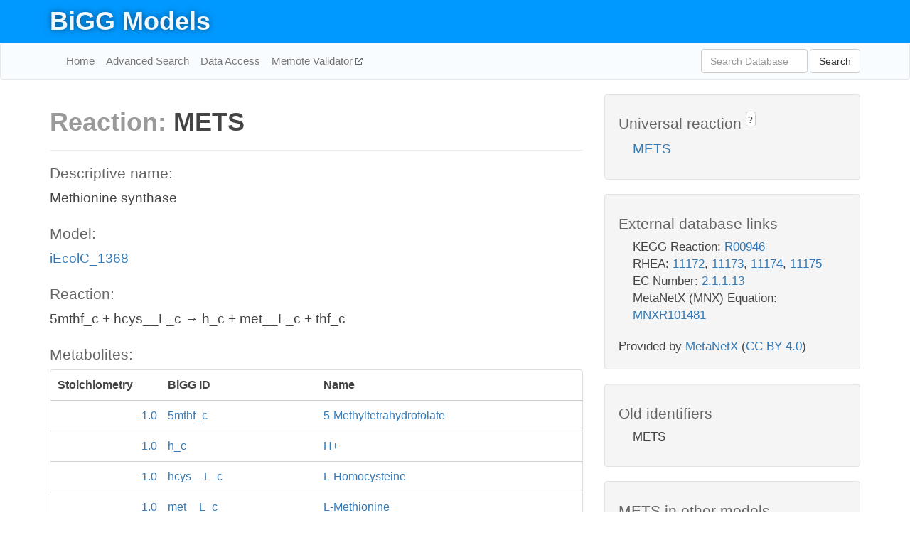

--- FILE ---
content_type: text/html; charset=UTF-8
request_url: http://bigg.ucsd.edu/models/iEcolC_1368/reactions/METS
body_size: 4868
content:
<!DOCTYPE html>
<html lang="en">
  <head>
    <title>BiGG Reaction METS in iEcolC_1368</title>

    <!-- Bootstrap and jQuery -->
    <script src="//code.jquery.com/jquery-1.9.1.min.js"></script>
    <script src="//netdna.bootstrapcdn.com/bootstrap/3.3.6/js/bootstrap.min.js"></script>
    <link rel="stylesheet" href="//netdna.bootstrapcdn.com/bootstrap/3.3.6/css/bootstrap.min.css"/>
    <link rel="stylesheet" href="//netdna.bootstrapcdn.com/font-awesome/4.0.3/css/font-awesome.min.css"/>

    <!-- BiGG styles and js -->
    <script src="/static/js/script.js"></script>
    <script src="/static/js/question_mark.js"></script>
    <link rel="stylesheet" href="/static/css/style.css"/>

    <!-- Favicon -->
    <link rel="icon" type="image/png" href="/static/assets/favicon.ico">

    <meta charset="utf-8"/>
    <meta name="viewport" content="width=device-width, initial-scale=1.0, maximum-scale=1.0, user-scalable=no"/>
    <meta name="google" content="notranslate">
    <meta name="description" content="Reaction METS in iEcolC_1368. Methionine synthase.">
    <meta http-equiv="Content-Language" content="en">

    <script>
 (function(i,s,o,g,r,a,m){i['GoogleAnalyticsObject']=r;i[r]=i[r]||function(){
     (i[r].q=i[r].q||[]).push(arguments)},i[r].l=1*new Date();a=s.createElement(o),
                          m=s.getElementsByTagName(o)[0];a.async=1;a.src=g;m.parentNode.insertBefore(a,m)
 })(window,document,'script','//www.google-analytics.com/analytics.js','ga');

 ga('create', 'UA-129739-10', 'auto');
 ga('send', 'pageview');
</script>
  </head>
  <body>
    
      <div id="nav-title-background">
        <div class="container">
          <div id="nav-title">
            <h1><a href="/">BiGG Models</a></h1>
          </div>
        </div>
      </div>

      <div class="navbar navbar-default" role="navigation">
        <div class="container">
          <div class="navbar-header">
            <button type="button" class="navbar-toggle" data-toggle="collapse" data-target=".navbar-collapse">
              <span class="sr-only">Toggle navigation</span>
              <span class="icon-bar"></span>
              <span class="icon-bar"></span>
              <span class="icon-bar"></span>
            </button>
            <!--<a class="navbar-brand" href="http://gcrg.ucsd.edu/"><strong>SBRG</strong></a>-->
          </div>

          <div class="navbar-collapse collapse ">

            <ul class="nav navbar-nav navbar-left">

              <li><a href="/">Home</a></li>
              <li><a href="/advanced_search">Advanced Search</a></li>
              <li><a href="/data_access">Data Access</a></li>
              <li><a href="https://memote.io" target="_blank" class="link-out">
                Memote Validator
              </a></li>

            </ul>
            <ul class="nav navbar-nav navbar-right">

              <form id="search-form" class="navbar-form" action="/search" method="get">
                <div class="form-group" style="display: inline; margin-right: 3px;">
                  <input id="search" type="text" name="query"
                         class="form-control" placeholder="Search Database"
                         style="width:150px;" />
                </div>
                <button type="submit" class="btn btn-default">Search</button>
              </form>
            </ul>

          </div>
        </div>
      </div>

    

    <div class="container">
      <div class="row">
        <div class="col-lg-12" >
          
  <div class="row">
    <div class="col-lg-8">
      <h1><span class="light">Reaction: </span>METS</h1>
       

      

      <hr/>

      <h4>Descriptive name: </h4>
      <p>Methionine synthase</p>

      <h4>Model: </h4>
      <p><a href="/models/iEcolC_1368">iEcolC_1368</a></p>

      <h4>Reaction:</h4>
      <p>5mthf_c + hcys__L_c &#x2192; h_c + met__L_c + thf_c</p>

      <h4>Metabolites:</h4>
      <div class="panel panel-default">
        <div class="table table-hover">
          <div class="table-header">
            <div class="table-row">
              <div class="table-cell" style="width: 20%; min-width: 140px">Stoichiometry</div>
              <div class="table-cell" style="width: 30%">BiGG ID</div>
              <div class="table-cell" style="width: 50%">Name</div>
            </div>
          </div>
          <div class="table-body">
            
            <a href="/models/iEcolC_1368/metabolites/5mthf_c">
              <div class="table-row">
                <div class="table-cell" style="width: 20%; min-width: 140px" align="right">
                  -1.0
                </div>
                <div class="table-cell" style="width: 30%">
                  5mthf_c
                </div>
                <div class="table-cell" style="width: 50%">
                  5-Methyltetrahydrofolate
                </div>
              </div>
            </a>
            
            <a href="/models/iEcolC_1368/metabolites/h_c">
              <div class="table-row">
                <div class="table-cell" style="width: 20%; min-width: 140px" align="right">
                  1.0
                </div>
                <div class="table-cell" style="width: 30%">
                  h_c
                </div>
                <div class="table-cell" style="width: 50%">
                  H+
                </div>
              </div>
            </a>
            
            <a href="/models/iEcolC_1368/metabolites/hcys__L_c">
              <div class="table-row">
                <div class="table-cell" style="width: 20%; min-width: 140px" align="right">
                  -1.0
                </div>
                <div class="table-cell" style="width: 30%">
                  hcys__L_c
                </div>
                <div class="table-cell" style="width: 50%">
                  L-Homocysteine
                </div>
              </div>
            </a>
            
            <a href="/models/iEcolC_1368/metabolites/met__L_c">
              <div class="table-row">
                <div class="table-cell" style="width: 20%; min-width: 140px" align="right">
                  1.0
                </div>
                <div class="table-cell" style="width: 30%">
                  met__L_c
                </div>
                <div class="table-cell" style="width: 50%">
                  L-Methionine
                </div>
              </div>
            </a>
            
            <a href="/models/iEcolC_1368/metabolites/thf_c">
              <div class="table-row">
                <div class="table-cell" style="width: 20%; min-width: 140px" align="right">
                  1.0
                </div>
                <div class="table-cell" style="width: 30%">
                  thf_c
                </div>
                <div class="table-cell" style="width: 50%">
                  5,6,7,8-Tetrahydrofolate
                </div>
              </div>
            </a>
            
          </div>
        </div>
      </div>

      
        <hr/>
        

        <h4>Default bounds:</h4>
        <p>(0.0, 1000.0)</p>

        <h4>Objective coefficient:</h4>
        <p>0.0</p>

        <h4>Subsystem:</h4>
        <p>Methionine Metabolism</p>

        <h4>Gene Reaction Rule:</h4>
        <p>EcolC_4011 or EcolC_4179</p>

        <h4>Genes:</h4>
        <p>
          
            <a href="/models/iEcolC_1368/genes/EcolC_4179">EcolC_4179</a>
            <br>
          
            <a href="/models/iEcolC_1368/genes/EcolC_4011">EcolC_4011</a>
            <br>
          
        </p>

        

      

      <hr class="section-break">
<h3>
  <a href="https://github.com/SBRG/bigg_models/issues/new" target="_blank" id="comment-link">
    Report an error on this page
  </a>
  
    
      <a tabindex="0" role="button" type="button" class="btn btn-default btn-xs"
   style="position: relative; top: -8px; padding: 0.2em; height: 1.8em;" data-trigger="click"
   data-toggle="popover" data-placement="bottom"
   data-title="Reporting errors"
   data-content="You will need an account on GitHub to report the error. If you prefer not to sign up for GitHub, please send your report to Zachary King <zaking@ucsd.edu>.">
   ?
</a>
    
   
</h3>

    </div>

    <!-- Side bar -->
    <div class="col-lg-4">
      <div class="well">
        <h4>
          Universal reaction
          
            
              <a tabindex="0" role="button" type="button" class="btn btn-default btn-xs"
   style="position: relative; top: -8px; padding: 0.2em; height: 1.8em;" data-trigger="click"
   data-toggle="popover" data-placement="bottom"
   data-title="Universal reaction"
   data-content="BiGG Models has a list of universal reactions. Visit the universal reaction page to see all the models that contain this reaction.">
   ?
</a>
            
          
        </h4>
        <ul class="list-unstyled">
          <li>
            <a href="/universal/reactions/METS">METS</a>
          </li>
        </ul>
      </div>

      <div class="well database-well">
  <h4>External database links</h4>
  <ul class="list-unstyled">
    
      <li>KEGG Reaction:
        
          <a href="http://identifiers.org/kegg.reaction/R00946" target="_blank">R00946</a>
        
      </li>
    
      <li>RHEA:
        
          <a href="http://identifiers.org/rhea/11172" target="_blank">11172</a>,
        
          <a href="http://identifiers.org/rhea/11173" target="_blank">11173</a>,
        
          <a href="http://identifiers.org/rhea/11174" target="_blank">11174</a>,
        
          <a href="http://identifiers.org/rhea/11175" target="_blank">11175</a>
        
      </li>
    
      <li>EC Number:
        
          <a href="http://identifiers.org/ec-code/2.1.1.13" target="_blank">2.1.1.13</a>
        
      </li>
    
      <li>MetaNetX (MNX) Equation:
        
          <a href="http://identifiers.org/metanetx.reaction/MNXR101481" target="_blank">MNXR101481</a>
        
      </li>
    
  </ul>
  
  <p style="font-size: 17px; margin: 20px 0 0 0">
    Provided by <a href="http://metanetx.org">MetaNetX</a>
    (<a href="https://creativecommons.org/licenses/by/4.0">CC BY 4.0</a>)
  </p>
  
</div>
      <div class="well database-well">
  <h4>Old identifiers</h4>
  <ul class="list-unstyled">
    METS
  </ul>
</div>

      <div class="well">
        <h4>METS in other models</h4>
        <ul class="list-unstyled">
          
            <li>
              <a href="/models/iAF1260/reactions/METS">
                iAF1260
              </a>
            </li>
          
            <li>
              <a href="/models/iAF1260b/reactions/METS">
                iAF1260b
              </a>
            </li>
          
            <li>
              <a href="/models/iAF692/reactions/METS">
                iAF692
              </a>
            </li>
          
            <li>
              <a href="/models/iAF987/reactions/METS">
                iAF987
              </a>
            </li>
          
            <li>
              <a href="/models/iAPECO1_1312/reactions/METS">
                iAPECO1_1312
              </a>
            </li>
          
            <li>
              <a href="/models/iB21_1397/reactions/METS">
                iB21_1397
              </a>
            </li>
          
            <li>
              <a href="/models/iBWG_1329/reactions/METS">
                iBWG_1329
              </a>
            </li>
          
            <li>
              <a href="/models/ic_1306/reactions/METS">
                ic_1306
              </a>
            </li>
          
            <li>
              <a href="/models/iCHOv1/reactions/METS">
                iCHOv1
              </a>
            </li>
          
            <li>
              <a href="/models/iCHOv1_DG44/reactions/METS">
                iCHOv1_DG44
              </a>
            </li>
          
            <li>
              <a href="/models/iCN718/reactions/METS">
                iCN718
              </a>
            </li>
          
            <li>
              <a href="/models/iCN900/reactions/METS">
                iCN900
              </a>
            </li>
          
            <li>
              <a href="/models/iE2348C_1286/reactions/METS">
                iE2348C_1286
              </a>
            </li>
          
            <li>
              <a href="/models/iEC042_1314/reactions/METS">
                iEC042_1314
              </a>
            </li>
          
            <li>
              <a href="/models/iEC1344_C/reactions/METS">
                iEC1344_C
              </a>
            </li>
          
            <li>
              <a href="/models/iEC1349_Crooks/reactions/METS">
                iEC1349_Crooks
              </a>
            </li>
          
            <li>
              <a href="/models/iEC1356_Bl21DE3/reactions/METS">
                iEC1356_Bl21DE3
              </a>
            </li>
          
            <li>
              <a href="/models/iEC1364_W/reactions/METS">
                iEC1364_W
              </a>
            </li>
          
            <li>
              <a href="/models/iEC1368_DH5a/reactions/METS">
                iEC1368_DH5a
              </a>
            </li>
          
            <li>
              <a href="/models/iEC1372_W3110/reactions/METS">
                iEC1372_W3110
              </a>
            </li>
          
            <li>
              <a href="/models/iEC55989_1330/reactions/METS">
                iEC55989_1330
              </a>
            </li>
          
            <li>
              <a href="/models/iECABU_c1320/reactions/METS">
                iECABU_c1320
              </a>
            </li>
          
            <li>
              <a href="/models/iECB_1328/reactions/METS">
                iECB_1328
              </a>
            </li>
          
            <li>
              <a href="/models/iECBD_1354/reactions/METS">
                iECBD_1354
              </a>
            </li>
          
            <li>
              <a href="/models/iECD_1391/reactions/METS">
                iECD_1391
              </a>
            </li>
          
            <li>
              <a href="/models/iECDH10B_1368/reactions/METS">
                iECDH10B_1368
              </a>
            </li>
          
            <li>
              <a href="/models/iEcDH1_1363/reactions/METS">
                iEcDH1_1363
              </a>
            </li>
          
            <li>
              <a href="/models/iECDH1ME8569_1439/reactions/METS">
                iECDH1ME8569_1439
              </a>
            </li>
          
            <li>
              <a href="/models/iEcE24377_1341/reactions/METS">
                iEcE24377_1341
              </a>
            </li>
          
            <li>
              <a href="/models/iECED1_1282/reactions/METS">
                iECED1_1282
              </a>
            </li>
          
            <li>
              <a href="/models/iECH74115_1262/reactions/METS">
                iECH74115_1262
              </a>
            </li>
          
            <li>
              <a href="/models/iEcHS_1320/reactions/METS">
                iEcHS_1320
              </a>
            </li>
          
            <li>
              <a href="/models/iECIAI1_1343/reactions/METS">
                iECIAI1_1343
              </a>
            </li>
          
            <li>
              <a href="/models/iECIAI39_1322/reactions/METS">
                iECIAI39_1322
              </a>
            </li>
          
            <li>
              <a href="/models/iECNA114_1301/reactions/METS">
                iECNA114_1301
              </a>
            </li>
          
            <li>
              <a href="/models/iECO103_1326/reactions/METS">
                iECO103_1326
              </a>
            </li>
          
            <li>
              <a href="/models/iECO111_1330/reactions/METS">
                iECO111_1330
              </a>
            </li>
          
            <li>
              <a href="/models/iECO26_1355/reactions/METS">
                iECO26_1355
              </a>
            </li>
          
            <li>
              <a href="/models/iECOK1_1307/reactions/METS">
                iECOK1_1307
              </a>
            </li>
          
            <li>
              <a href="/models/iEcolC_1368/reactions/METS">
                iEcolC_1368
              </a>
            </li>
          
            <li>
              <a href="/models/iECP_1309/reactions/METS">
                iECP_1309
              </a>
            </li>
          
            <li>
              <a href="/models/iECs_1301/reactions/METS">
                iECs_1301
              </a>
            </li>
          
            <li>
              <a href="/models/iECS88_1305/reactions/METS">
                iECS88_1305
              </a>
            </li>
          
            <li>
              <a href="/models/iECSE_1348/reactions/METS">
                iECSE_1348
              </a>
            </li>
          
            <li>
              <a href="/models/iECSF_1327/reactions/METS">
                iECSF_1327
              </a>
            </li>
          
            <li>
              <a href="/models/iEcSMS35_1347/reactions/METS">
                iEcSMS35_1347
              </a>
            </li>
          
            <li>
              <a href="/models/iECSP_1301/reactions/METS">
                iECSP_1301
              </a>
            </li>
          
            <li>
              <a href="/models/iECUMN_1333/reactions/METS">
                iECUMN_1333
              </a>
            </li>
          
            <li>
              <a href="/models/iECW_1372/reactions/METS">
                iECW_1372
              </a>
            </li>
          
            <li>
              <a href="/models/iEK1008/reactions/METS">
                iEK1008
              </a>
            </li>
          
            <li>
              <a href="/models/iEKO11_1354/reactions/METS">
                iEKO11_1354
              </a>
            </li>
          
            <li>
              <a href="/models/iETEC_1333/reactions/METS">
                iETEC_1333
              </a>
            </li>
          
            <li>
              <a href="/models/iG2583_1286/reactions/METS">
                iG2583_1286
              </a>
            </li>
          
            <li>
              <a href="/models/iHN637/reactions/METS">
                iHN637
              </a>
            </li>
          
            <li>
              <a href="/models/iJN1463/reactions/METS">
                iJN1463
              </a>
            </li>
          
            <li>
              <a href="/models/iJN678/reactions/METS">
                iJN678
              </a>
            </li>
          
            <li>
              <a href="/models/iJN746/reactions/METS">
                iJN746
              </a>
            </li>
          
            <li>
              <a href="/models/iJO1366/reactions/METS">
                iJO1366
              </a>
            </li>
          
            <li>
              <a href="/models/iLF82_1304/reactions/METS">
                iLF82_1304
              </a>
            </li>
          
            <li>
              <a href="/models/iLJ478/reactions/METS">
                iLJ478
              </a>
            </li>
          
            <li>
              <a href="/models/iML1515/reactions/METS">
                iML1515
              </a>
            </li>
          
            <li>
              <a href="/models/iMM1415/reactions/METS">
                iMM1415
              </a>
            </li>
          
            <li>
              <a href="/models/iMM904/reactions/METS">
                iMM904
              </a>
            </li>
          
            <li>
              <a href="/models/iNF517/reactions/METS">
                iNF517
              </a>
            </li>
          
            <li>
              <a href="/models/iNJ661/reactions/METS">
                iNJ661
              </a>
            </li>
          
            <li>
              <a href="/models/iNRG857_1313/reactions/METS">
                iNRG857_1313
              </a>
            </li>
          
            <li>
              <a href="/models/iPC815/reactions/METS">
                iPC815
              </a>
            </li>
          
            <li>
              <a href="/models/iS_1188/reactions/METS">
                iS_1188
              </a>
            </li>
          
            <li>
              <a href="/models/iSB619/reactions/METS">
                iSB619
              </a>
            </li>
          
            <li>
              <a href="/models/iSbBS512_1146/reactions/METS">
                iSbBS512_1146
              </a>
            </li>
          
            <li>
              <a href="/models/iSBO_1134/reactions/METS">
                iSBO_1134
              </a>
            </li>
          
            <li>
              <a href="/models/iSDY_1059/reactions/METS">
                iSDY_1059
              </a>
            </li>
          
            <li>
              <a href="/models/iSF_1195/reactions/METS">
                iSF_1195
              </a>
            </li>
          
            <li>
              <a href="/models/iSFV_1184/reactions/METS">
                iSFV_1184
              </a>
            </li>
          
            <li>
              <a href="/models/iSFxv_1172/reactions/METS">
                iSFxv_1172
              </a>
            </li>
          
            <li>
              <a href="/models/iSSON_1240/reactions/METS">
                iSSON_1240
              </a>
            </li>
          
            <li>
              <a href="/models/iSynCJ816/reactions/METS">
                iSynCJ816
              </a>
            </li>
          
            <li>
              <a href="/models/iUMN146_1321/reactions/METS">
                iUMN146_1321
              </a>
            </li>
          
            <li>
              <a href="/models/iUMNK88_1353/reactions/METS">
                iUMNK88_1353
              </a>
            </li>
          
            <li>
              <a href="/models/iUTI89_1310/reactions/METS">
                iUTI89_1310
              </a>
            </li>
          
            <li>
              <a href="/models/iWFL_1372/reactions/METS">
                iWFL_1372
              </a>
            </li>
          
            <li>
              <a href="/models/iY75_1357/reactions/METS">
                iY75_1357
              </a>
            </li>
          
            <li>
              <a href="/models/iYL1228/reactions/METS">
                iYL1228
              </a>
            </li>
          
            <li>
              <a href="/models/iYO844/reactions/METS">
                iYO844
              </a>
            </li>
          
            <li>
              <a href="/models/iYS1720/reactions/METS">
                iYS1720
              </a>
            </li>
          
            <li>
              <a href="/models/iYS854/reactions/METS">
                iYS854
              </a>
            </li>
          
            <li>
              <a href="/models/iZ_1308/reactions/METS">
                iZ_1308
              </a>
            </li>
          
            <li>
              <a href="/models/RECON1/reactions/METS">
                RECON1
              </a>
            </li>
          
            <li>
              <a href="/models/Recon3D/reactions/METS">
                Recon3D
              </a>
            </li>
          
            <li>
              <a href="/models/STM_v1_0/reactions/METS">
                STM_v1_0
              </a>
            </li>
          
        </ul>
      </div>
    </div>

  </div>

  

        </div>
      </div>

      <footer class="row">
        <div class="col-lg-12" style="margin:60px 0;">
          <hr>
          <p style="font-size: 15px;">
  Latest BiGG Models publication:
  <br/><br/>
  King ZA, Lu JS, Dräger A, Miller PC, Federowicz S, Lerman JA, Ebrahim A,
  Palsson BO, and Lewis NE. <b>BiGG Models: A platform for
  integrating, standardizing, and sharing genome-scale models</b>
  (2016) Nucleic Acids Research 44(D1):D515-D522.
  doi:<a href="http://dx.doi.org/10.1093/nar/gkv1049" target="_blank">10.1093/nar/gkv1049</a>
</p>
          <hr>
          <p>Copyright &copy; 2019 The Regents of the University of California.</p>
        </div>
      </footer>
    </div>

    <script src="//cdnjs.cloudflare.com/ajax/libs/typeahead.js/0.11.1/typeahead.bundle.min.js"></script>
<link href="/static/css/typeahead.css" rel="stylesheet"/>
<script>
 var bh = new Bloodhound({
   datumTokenizer: Bloodhound.tokenizers.whitespace,
   queryTokenizer: Bloodhound.tokenizers.whitespace,
   remote: {
     url: '/autocomplete?query=%QUERY',
     wildcard: '%QUERY',
   },
 })
   $('#search').typeahead({
     minLength: 3,
     highlight: true,
     hint: true,
   }, {
     name: 'search',
     source: bh,
   }).bind('typeahead:select', function (event, suggestion) {
     $('#search-form').trigger('submit')
   }).keypress(function (event) {
     if (event.keyCode == 13)
       $('#search-form').trigger('submit')
   })
</script>
  </body>
</html>